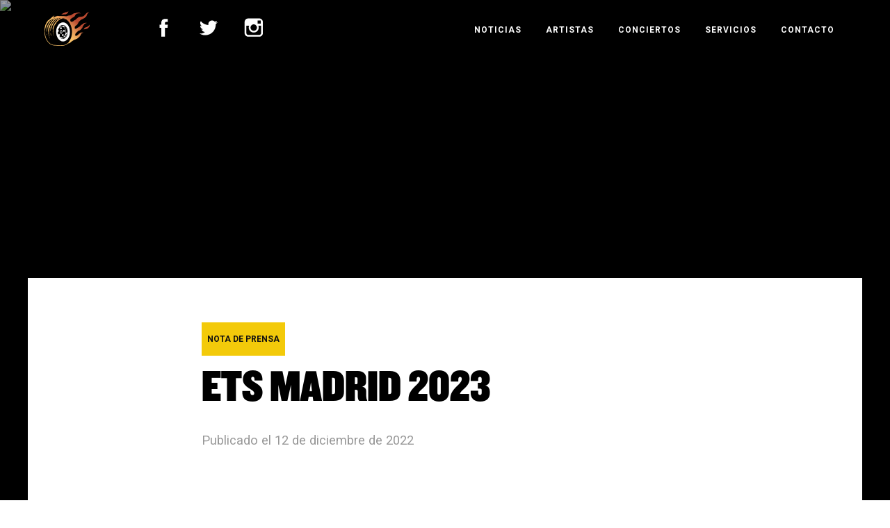

--- FILE ---
content_type: text/html; charset=UTF-8
request_url: https://elgarajeproducciones.com/events/ets-madrid-2023/
body_size: 5104
content:
<!DOCTYPE html>
<html xmlns:fb="http://ogp.me/ns/fb#">
<head>
  <link rel="icon" href="https://elgarajeproducciones.com/wp-content/themes/egproducciones/favicon.ico" type="image/x-icon">
  <meta http-equiv="Content-Type" content="text/html; charset=UTF-8"/>
  <title>EL GARAJE PRODUCCIONES: Management · Booking · Producción  &raquo; ETS MADRID 2023</title>
  <link href="https://elgarajeproducciones.com/wp-content/themes/egproducciones/style.css" rel="stylesheet" type="text/css" media="screen" />
  <link rel="alternate" type="application/rss+xml" title="EL GARAJE PRODUCCIONES RSS Feed" href="https://elgarajeproducciones.com/feed/" />
  <link rel="alternate" type="application/rss+xml" title="RSS 2.0" href="https://elgarajeproducciones.com/feed/" />
  <link rel="alternate" type="text/xml" title="RSS .92" href="https://elgarajeproducciones.com/feed/rss/" />
  <link rel="alternate" type="application/atom+xml" title="Atom 1.0" href="https://elgarajeproducciones.com/feed/atom/" />
  <link rel="pingback" href="https://elgarajeproducciones.com/xmlrpc.php" />         
  <!-- responsive -->
  <meta name="viewport" content="width=device-width,initial-scale=1.0">         
  <!-- mascosuitas -->
        	<link rel='archives' title='enero 2026' href='https://elgarajeproducciones.com/2026/01/' />
	<link rel='archives' title='diciembre 2025' href='https://elgarajeproducciones.com/2025/12/' />
	<link rel='archives' title='septiembre 2025' href='https://elgarajeproducciones.com/2025/09/' />
	<link rel='archives' title='julio 2025' href='https://elgarajeproducciones.com/2025/07/' />
	<link rel='archives' title='abril 2025' href='https://elgarajeproducciones.com/2025/04/' />
	<link rel='archives' title='marzo 2025' href='https://elgarajeproducciones.com/2025/03/' />
	<link rel='archives' title='febrero 2025' href='https://elgarajeproducciones.com/2025/02/' />
	<link rel='archives' title='enero 2025' href='https://elgarajeproducciones.com/2025/01/' />
	<link rel='archives' title='diciembre 2024' href='https://elgarajeproducciones.com/2024/12/' />
	<link rel='archives' title='noviembre 2024' href='https://elgarajeproducciones.com/2024/11/' />
	<link rel='archives' title='septiembre 2024' href='https://elgarajeproducciones.com/2024/09/' />
	<link rel='archives' title='agosto 2024' href='https://elgarajeproducciones.com/2024/08/' />
	<link rel='archives' title='abril 2024' href='https://elgarajeproducciones.com/2024/04/' />
	<link rel='archives' title='marzo 2024' href='https://elgarajeproducciones.com/2024/03/' />
	<link rel='archives' title='febrero 2024' href='https://elgarajeproducciones.com/2024/02/' />
	<link rel='archives' title='enero 2024' href='https://elgarajeproducciones.com/2024/01/' />
	<link rel='archives' title='diciembre 2023' href='https://elgarajeproducciones.com/2023/12/' />
	<link rel='archives' title='noviembre 2023' href='https://elgarajeproducciones.com/2023/11/' />
	<link rel='archives' title='octubre 2023' href='https://elgarajeproducciones.com/2023/10/' />
	<link rel='archives' title='septiembre 2023' href='https://elgarajeproducciones.com/2023/09/' />
	<link rel='archives' title='agosto 2023' href='https://elgarajeproducciones.com/2023/08/' />
	<link rel='archives' title='junio 2023' href='https://elgarajeproducciones.com/2023/06/' />
	<link rel='archives' title='marzo 2023' href='https://elgarajeproducciones.com/2023/03/' />
	<link rel='archives' title='febrero 2023' href='https://elgarajeproducciones.com/2023/02/' />
	<link rel='archives' title='enero 2023' href='https://elgarajeproducciones.com/2023/01/' />
	<link rel='archives' title='diciembre 2022' href='https://elgarajeproducciones.com/2022/12/' />
	<link rel='archives' title='noviembre 2022' href='https://elgarajeproducciones.com/2022/11/' />
	<link rel='archives' title='octubre 2022' href='https://elgarajeproducciones.com/2022/10/' />
	<link rel='archives' title='junio 2022' href='https://elgarajeproducciones.com/2022/06/' />
	<link rel='archives' title='abril 2022' href='https://elgarajeproducciones.com/2022/04/' />
	<link rel='archives' title='marzo 2022' href='https://elgarajeproducciones.com/2022/03/' />
	<link rel='archives' title='febrero 2022' href='https://elgarajeproducciones.com/2022/02/' />
	<link rel='archives' title='enero 2022' href='https://elgarajeproducciones.com/2022/01/' />
	<link rel='archives' title='diciembre 2021' href='https://elgarajeproducciones.com/2021/12/' />
	<link rel='archives' title='noviembre 2021' href='https://elgarajeproducciones.com/2021/11/' />
	<link rel='archives' title='octubre 2021' href='https://elgarajeproducciones.com/2021/10/' />
	<link rel='archives' title='julio 2021' href='https://elgarajeproducciones.com/2021/07/' />
	<link rel='archives' title='junio 2021' href='https://elgarajeproducciones.com/2021/06/' />
	<link rel='archives' title='mayo 2021' href='https://elgarajeproducciones.com/2021/05/' />
	<link rel='archives' title='abril 2021' href='https://elgarajeproducciones.com/2021/04/' />
	<link rel='archives' title='marzo 2021' href='https://elgarajeproducciones.com/2021/03/' />
	<link rel='archives' title='enero 2021' href='https://elgarajeproducciones.com/2021/01/' />
	<link rel='archives' title='diciembre 2020' href='https://elgarajeproducciones.com/2020/12/' />
	<link rel='archives' title='noviembre 2020' href='https://elgarajeproducciones.com/2020/11/' />
	<link rel='archives' title='septiembre 2020' href='https://elgarajeproducciones.com/2020/09/' />
	<link rel='archives' title='julio 2020' href='https://elgarajeproducciones.com/2020/07/' />
	<link rel='archives' title='abril 2020' href='https://elgarajeproducciones.com/2020/04/' />
	<link rel='archives' title='marzo 2020' href='https://elgarajeproducciones.com/2020/03/' />
	<link rel='archives' title='febrero 2020' href='https://elgarajeproducciones.com/2020/02/' />
	<link rel='archives' title='enero 2020' href='https://elgarajeproducciones.com/2020/01/' />
	<link rel='archives' title='diciembre 2019' href='https://elgarajeproducciones.com/2019/12/' />
	<link rel='archives' title='noviembre 2019' href='https://elgarajeproducciones.com/2019/11/' />
	<link rel='archives' title='octubre 2019' href='https://elgarajeproducciones.com/2019/10/' />
	<link rel='archives' title='septiembre 2019' href='https://elgarajeproducciones.com/2019/09/' />
	<link rel='archives' title='agosto 2019' href='https://elgarajeproducciones.com/2019/08/' />
	<link rel='archives' title='julio 2019' href='https://elgarajeproducciones.com/2019/07/' />
	<link rel='archives' title='junio 2019' href='https://elgarajeproducciones.com/2019/06/' />
	<link rel='archives' title='mayo 2019' href='https://elgarajeproducciones.com/2019/05/' />
	<link rel='archives' title='abril 2019' href='https://elgarajeproducciones.com/2019/04/' />
	<link rel='archives' title='marzo 2019' href='https://elgarajeproducciones.com/2019/03/' />
	<link rel='archives' title='febrero 2019' href='https://elgarajeproducciones.com/2019/02/' />
	<link rel='archives' title='enero 2019' href='https://elgarajeproducciones.com/2019/01/' />
	<link rel='archives' title='diciembre 2018' href='https://elgarajeproducciones.com/2018/12/' />
	<link rel='archives' title='noviembre 2018' href='https://elgarajeproducciones.com/2018/11/' />
	<link rel='archives' title='octubre 2018' href='https://elgarajeproducciones.com/2018/10/' />
	<link rel='archives' title='septiembre 2018' href='https://elgarajeproducciones.com/2018/09/' />
	<link rel='archives' title='agosto 2018' href='https://elgarajeproducciones.com/2018/08/' />
	<link rel='archives' title='julio 2018' href='https://elgarajeproducciones.com/2018/07/' />
	<link rel='archives' title='junio 2018' href='https://elgarajeproducciones.com/2018/06/' />
	<link rel='archives' title='mayo 2018' href='https://elgarajeproducciones.com/2018/05/' />
	<link rel='archives' title='abril 2018' href='https://elgarajeproducciones.com/2018/04/' />
	<link rel='archives' title='marzo 2018' href='https://elgarajeproducciones.com/2018/03/' />
	<link rel='archives' title='febrero 2018' href='https://elgarajeproducciones.com/2018/02/' />
	<link rel='archives' title='enero 2018' href='https://elgarajeproducciones.com/2018/01/' />
	<link rel='archives' title='diciembre 2017' href='https://elgarajeproducciones.com/2017/12/' />
    <meta name='robots' content='max-image-preview:large' />
<link rel='dns-prefetch' href='//s.w.org' />
		<script type="text/javascript">
			window._wpemojiSettings = {"baseUrl":"https:\/\/s.w.org\/images\/core\/emoji\/13.1.0\/72x72\/","ext":".png","svgUrl":"https:\/\/s.w.org\/images\/core\/emoji\/13.1.0\/svg\/","svgExt":".svg","source":{"concatemoji":"https:\/\/elgarajeproducciones.com\/wp-includes\/js\/wp-emoji-release.min.js?ver=5.8.12"}};
			!function(e,a,t){var n,r,o,i=a.createElement("canvas"),p=i.getContext&&i.getContext("2d");function s(e,t){var a=String.fromCharCode;p.clearRect(0,0,i.width,i.height),p.fillText(a.apply(this,e),0,0);e=i.toDataURL();return p.clearRect(0,0,i.width,i.height),p.fillText(a.apply(this,t),0,0),e===i.toDataURL()}function c(e){var t=a.createElement("script");t.src=e,t.defer=t.type="text/javascript",a.getElementsByTagName("head")[0].appendChild(t)}for(o=Array("flag","emoji"),t.supports={everything:!0,everythingExceptFlag:!0},r=0;r<o.length;r++)t.supports[o[r]]=function(e){if(!p||!p.fillText)return!1;switch(p.textBaseline="top",p.font="600 32px Arial",e){case"flag":return s([127987,65039,8205,9895,65039],[127987,65039,8203,9895,65039])?!1:!s([55356,56826,55356,56819],[55356,56826,8203,55356,56819])&&!s([55356,57332,56128,56423,56128,56418,56128,56421,56128,56430,56128,56423,56128,56447],[55356,57332,8203,56128,56423,8203,56128,56418,8203,56128,56421,8203,56128,56430,8203,56128,56423,8203,56128,56447]);case"emoji":return!s([10084,65039,8205,55357,56613],[10084,65039,8203,55357,56613])}return!1}(o[r]),t.supports.everything=t.supports.everything&&t.supports[o[r]],"flag"!==o[r]&&(t.supports.everythingExceptFlag=t.supports.everythingExceptFlag&&t.supports[o[r]]);t.supports.everythingExceptFlag=t.supports.everythingExceptFlag&&!t.supports.flag,t.DOMReady=!1,t.readyCallback=function(){t.DOMReady=!0},t.supports.everything||(n=function(){t.readyCallback()},a.addEventListener?(a.addEventListener("DOMContentLoaded",n,!1),e.addEventListener("load",n,!1)):(e.attachEvent("onload",n),a.attachEvent("onreadystatechange",function(){"complete"===a.readyState&&t.readyCallback()})),(n=t.source||{}).concatemoji?c(n.concatemoji):n.wpemoji&&n.twemoji&&(c(n.twemoji),c(n.wpemoji)))}(window,document,window._wpemojiSettings);
		</script>
		<style type="text/css">
img.wp-smiley,
img.emoji {
	display: inline !important;
	border: none !important;
	box-shadow: none !important;
	height: 1em !important;
	width: 1em !important;
	margin: 0 .07em !important;
	vertical-align: -0.1em !important;
	background: none !important;
	padding: 0 !important;
}
</style>
	<link rel='stylesheet' id='wp-block-library-css'  href='https://elgarajeproducciones.com/wp-includes/css/dist/block-library/style.min.css?ver=5.8.12' type='text/css' media='all' />
<link rel="https://api.w.org/" href="https://elgarajeproducciones.com/wp-json/" /><link rel="EditURI" type="application/rsd+xml" title="RSD" href="https://elgarajeproducciones.com/xmlrpc.php?rsd" />
<link rel="wlwmanifest" type="application/wlwmanifest+xml" href="https://elgarajeproducciones.com/wp-includes/wlwmanifest.xml" /> 
<meta name="generator" content="WordPress 5.8.12" />
<link rel="canonical" href="https://elgarajeproducciones.com/events/ets-madrid-2023/" />
<link rel='shortlink' href='https://elgarajeproducciones.com/?p=3193' />
<link rel="alternate" type="application/json+oembed" href="https://elgarajeproducciones.com/wp-json/oembed/1.0/embed?url=https%3A%2F%2Felgarajeproducciones.com%2Fevents%2Fets-madrid-2023%2F" />
<link rel="alternate" type="text/xml+oembed" href="https://elgarajeproducciones.com/wp-json/oembed/1.0/embed?url=https%3A%2F%2Felgarajeproducciones.com%2Fevents%2Fets-madrid-2023%2F&#038;format=xml" />
<style type="text/css">.recentcomments a{display:inline !important;padding:0 !important;margin:0 !important;}</style><link rel="icon" href="https://elgarajeproducciones.com/wp-content/uploads/2025/02/cropped-rueda-1-32x32.png" sizes="32x32" />
<link rel="icon" href="https://elgarajeproducciones.com/wp-content/uploads/2025/02/cropped-rueda-1-192x192.png" sizes="192x192" />
<link rel="apple-touch-icon" href="https://elgarajeproducciones.com/wp-content/uploads/2025/02/cropped-rueda-1-180x180.png" />
<meta name="msapplication-TileImage" content="https://elgarajeproducciones.com/wp-content/uploads/2025/02/cropped-rueda-1-270x270.png" />
                        
  <link href="https://fonts.googleapis.com/css?family=Lato" rel="stylesheet"><!-- Global site tag (gtag.js) - Google Analytics -->
<script async src="https://www.googletagmanager.com/gtag/js?id=UA-113241900-1"></script>
<script>
  window.dataLayer = window.dataLayer || [];
  function gtag(){dataLayer.push(arguments);}
  gtag('js', new Date());

  gtag('config', 'UA-113241900-1');
</script>
</head>
<body> 
<header class="header">
  <section class="header__section header__section--logo">
    <a href="https://elgarajeproducciones.com" class="header__link-logo">
      EGP
    </a>
  </section>
  <section class="header__section rrss-nav">
          <ul class="footer__rrss">
        <li>
          <a href="https://www.facebook.com/elgarajeproducciones/" target="_blank" class="footer__rrss-link">
            <p class="footer__rrss-fb"></p>
            <p class="footer__rrss-title">
              Facebook
              <span>+15.000 fans</span>
            </p> 
          </a>
        </li>
        <li>
          <a href="https://twitter.com/elgarajeprod?lang=es" target="_blank" class="footer__rrss-link">
            <p class="footer__rrss-twitter"></p>
            <p class="footer__rrss-title">
              Twitter
              <span>+7.000 seguidores</span>
            </p> 
          </a>
        </li>
        <li>
          <a href="https://www.instagram.com/elgarajeproducciones/" class="footer__rrss-link">
            <p class="footer__rrss-instagram"></p>
            <p class="footer__rrss-title">
              Instagram
              <span>+14.000 seguidores</span>
            </p> 
          </a>
        </li>
      </ul>  </section>
  <section class="header__section header__section--nav">
      <a href="#" onclick="$('.nav-oculto').toggleClass('nav-oculto-active');$('.btn-mobile').toggleClass('btn-mobile-active');" class="btn-mobile header__menu-mobile-link">
        <svg class="icon icon--nav" enable-background="new 0 0 24 24" id="Layer_1" version="1.0" viewBox="0 0 24 24" xml:space="preserve" xmlns="http://www.w3.org/2000/svg" xmlns:xlink="http://www.w3.org/1999/xlink"><circle cx="12" cy="12" r="2"/><circle cx="12" cy="5" r="2"/><circle cx="12" cy="19" r="2"/></svg>      </a>
    <ul class="header__list">
      <li class="page_item page-item-3942"><a href="https://elgarajeproducciones.com/alquiler-furgonetas/">Alquiler Furgonetas</a></li>
<li class="page_item page-item-1045"><a href="https://elgarajeproducciones.com/notas-de-prensa/">Noticias</a></li>
<li class="page_item page-item-9 page_item_has_children"><a href="https://elgarajeproducciones.com/artistas/">Artistas</a>
<ul class='children'>
	<li class="page_item page-item-11"><a href="https://elgarajeproducciones.com/artistas/desakato/">Desakato</a></li>
	<li class="page_item page-item-2820"><a href="https://elgarajeproducciones.com/artistas/los-de-marras/">Los de Marras</a></li>
	<li class="page_item page-item-1728"><a href="https://elgarajeproducciones.com/artistas/kaos-urbano/">Kaos Urbano</a></li>
	<li class="page_item page-item-3310"><a href="https://elgarajeproducciones.com/artistas/hamlet/">Hamlet</a></li>
	<li class="page_item page-item-51"><a href="https://elgarajeproducciones.com/artistas/dakidarria/">Dakidarría</a></li>
	<li class="page_item page-item-49"><a href="https://elgarajeproducciones.com/artistas/mala-reputacion/">Mala Reputación</a></li>
	<li class="page_item page-item-4571"><a href="https://elgarajeproducciones.com/artistas/poncho-k/">PONCHO K</a></li>
	<li class="page_item page-item-60"><a href="https://elgarajeproducciones.com/artistas/no-konforme/">No Konforme</a></li>
	<li class="page_item page-item-3873"><a href="https://elgarajeproducciones.com/artistas/pablo-senator/">PABLO SENATOR</a></li>
	<li class="page_item page-item-3625"><a href="https://elgarajeproducciones.com/artistas/me-fritos-and-the-gimme-cheetos/">Me Fritos And The Gimme Cheetos</a></li>
	<li class="page_item page-item-4151"><a href="https://elgarajeproducciones.com/artistas/onza/">ONZA</a></li>
	<li class="page_item page-item-58"><a href="https://elgarajeproducciones.com/artistas/silenciados/">Silenciados</a></li>
	<li class="page_item page-item-3749"><a href="https://elgarajeproducciones.com/artistas/pubic-enemy/">Pubic Enemy</a></li>
	<li class="page_item page-item-2845"><a href="https://elgarajeproducciones.com/artistas/entretiempo/">Entretiempo</a></li>
</ul>
</li>
<li class="page_item page-item-65"><a href="https://elgarajeproducciones.com/conciertos/">Conciertos</a></li>
<li class="page_item page-item-2251"><a href="https://elgarajeproducciones.com/producciones-madrid/">Producciones</a></li>
<li class="page_item page-item-40"><a href="https://elgarajeproducciones.com/servicios/">Servicios</a></li>
<li class="page_item page-item-43"><a href="https://elgarajeproducciones.com/contacto/">Contacto</a></li>
 
    </ul>
  </section>
</header>
<div class="header-mobile nav-oculto">
    <a href="#" onclick="$('.nav-oculto').toggleClass('nav-oculto-active');$('.btn-mobile').toggleClass('btn-mobile-active');" class="btn-mobile-close header__menu-mobile-link mobile-menu__close">
        <svg class="icon icon--close" viewBox="0 0 100 100" xml:space="preserve" xmlns="http://www.w3.org/2000/svg" xmlns:xlink="http://www.w3.org/1999/xlink">
  <polygon fill="#fff" points="77.6,21.1 49.6,49.2 21.5,21.1 19.6,23 47.6,51.1 19.6,79.2 21.5,81.1 49.6,53 77.6,81.1 79.6,79.2   51.5,51.1 79.6,23 "/>
</svg>    </a>
    <ul class="header-mobile__list">
      <li class="page_item page-item-3942"><a href="https://elgarajeproducciones.com/alquiler-furgonetas/">Alquiler Furgonetas</a></li>
<li class="page_item page-item-1045"><a href="https://elgarajeproducciones.com/notas-de-prensa/">Noticias</a></li>
<li class="page_item page-item-9 page_item_has_children"><a href="https://elgarajeproducciones.com/artistas/">Artistas</a>
<ul class='children'>
	<li class="page_item page-item-11"><a href="https://elgarajeproducciones.com/artistas/desakato/">Desakato</a></li>
	<li class="page_item page-item-2820"><a href="https://elgarajeproducciones.com/artistas/los-de-marras/">Los de Marras</a></li>
	<li class="page_item page-item-1728"><a href="https://elgarajeproducciones.com/artistas/kaos-urbano/">Kaos Urbano</a></li>
	<li class="page_item page-item-3310"><a href="https://elgarajeproducciones.com/artistas/hamlet/">Hamlet</a></li>
	<li class="page_item page-item-51"><a href="https://elgarajeproducciones.com/artistas/dakidarria/">Dakidarría</a></li>
	<li class="page_item page-item-49"><a href="https://elgarajeproducciones.com/artistas/mala-reputacion/">Mala Reputación</a></li>
	<li class="page_item page-item-4571"><a href="https://elgarajeproducciones.com/artistas/poncho-k/">PONCHO K</a></li>
	<li class="page_item page-item-60"><a href="https://elgarajeproducciones.com/artistas/no-konforme/">No Konforme</a></li>
	<li class="page_item page-item-3873"><a href="https://elgarajeproducciones.com/artistas/pablo-senator/">PABLO SENATOR</a></li>
	<li class="page_item page-item-3625"><a href="https://elgarajeproducciones.com/artistas/me-fritos-and-the-gimme-cheetos/">Me Fritos And The Gimme Cheetos</a></li>
	<li class="page_item page-item-4151"><a href="https://elgarajeproducciones.com/artistas/onza/">ONZA</a></li>
	<li class="page_item page-item-58"><a href="https://elgarajeproducciones.com/artistas/silenciados/">Silenciados</a></li>
	<li class="page_item page-item-3749"><a href="https://elgarajeproducciones.com/artistas/pubic-enemy/">Pubic Enemy</a></li>
	<li class="page_item page-item-2845"><a href="https://elgarajeproducciones.com/artistas/entretiempo/">Entretiempo</a></li>
</ul>
</li>
<li class="page_item page-item-65"><a href="https://elgarajeproducciones.com/conciertos/">Conciertos</a></li>
<li class="page_item page-item-2251"><a href="https://elgarajeproducciones.com/producciones-madrid/">Producciones</a></li>
<li class="page_item page-item-40"><a href="https://elgarajeproducciones.com/servicios/">Servicios</a></li>
<li class="page_item page-item-43"><a href="https://elgarajeproducciones.com/contacto/">Contacto</a></li>
 
    </ul>
    <div class="header-mobile__rrss">
            <ul class="footer__rrss">
        <li>
          <a href="https://www.facebook.com/elgarajeproducciones/" target="_blank" class="footer__rrss-link">
            <p class="footer__rrss-fb"></p>
            <p class="footer__rrss-title">
              Facebook
              <span>+15.000 fans</span>
            </p> 
          </a>
        </li>
        <li>
          <a href="https://twitter.com/elgarajeprod?lang=es" target="_blank" class="footer__rrss-link">
            <p class="footer__rrss-twitter"></p>
            <p class="footer__rrss-title">
              Twitter
              <span>+7.000 seguidores</span>
            </p> 
          </a>
        </li>
        <li>
          <a href="https://www.instagram.com/elgarajeproducciones/" class="footer__rrss-link">
            <p class="footer__rrss-instagram"></p>
            <p class="footer__rrss-title">
              Instagram
              <span>+14.000 seguidores</span>
            </p> 
          </a>
        </li>
      </ul>    </div>
</div>

    <div class="single-hidden"><section class="section section--complete hero-page">
  <picture class="hero-page__thumb">
    <source media="(max-width: 768px)" srcset="">
    <source media="(max-width: 1024px)" srcset="">
    <img data-object-fit="cover" class="picture__img" alt="text" src=""/>
  </picture>
  <div class="hero-page__wrapper">
    <h1 class="hero-page__title">
      ETS MADRID 2023    </h1>
    <p class="hero-page__description">
          </div>
    </p>
  </div>
</section></div><article class="page single-post">    <section class="single-post__wrapper">            <div class="single-post__content">        <div class="single-post__nota">nota de prensa</div>        <h1 class="single-post__title">ETS MADRID 2023</h1>        <div class="single-post__date">Publicado el 12 de diciembre de 2022</div>              </div>      <!-- main -->          </section>      <aside class="related-post">        <div class="related-post__wrapper">      <h3 class="related-post__supertitle">        Últimas noticias publicadas      </h3>      <ul class="related-post__ul">                      <li>          <a href="https://elgarajeproducciones.com/una-vida-marcados-documental-conmemorando-el-30-aniversario-de-kaos-urbano/" class="related-post__link">            <p class="related-post__date">              Publicado el 7 de enero de 2026            </p>            <p class="related-post__title">              «UNA VIDA MARCADOS» DOCUMENTAL CONMEMORANDO EL 30 ANIVERSARIO DE KAOS URBANO            </p>          </a>        </li>                      <li>          <a href="https://elgarajeproducciones.com/no-konforme-publican-rayo-ke-no-cesasu-quinto-disco/" class="related-post__link">            <p class="related-post__date">              Publicado el 13 de diciembre de 2025            </p>            <p class="related-post__title">              NO KONFORME PUBLICAN «RAYO KE NO CESA» SU QUINTO DISCO            </p>          </a>        </li>                      <li>          <a href="https://elgarajeproducciones.com/poncho-k-se-une-a-nuestra-agencia/" class="related-post__link">            <p class="related-post__date">              Publicado el 9 de septiembre de 2025            </p>            <p class="related-post__title">              «PONCHO K» SE UNE A NUESTRA AGENCIA            </p>          </a>        </li>                      <li>          <a href="https://elgarajeproducciones.com/fiesta-xx-aniversario-el-garaje-producciones/" class="related-post__link">            <p class="related-post__date">              Publicado el 31 de julio de 2025            </p>            <p class="related-post__title">              Fiesta XX Aniversario El Garaje Producciones            </p>          </a>        </li>                      <li>          <a href="https://elgarajeproducciones.com/hamlet-anuncian-20-nuevas-fechas-para-su-inmortal-tour-2025-2026/" class="related-post__link">            <p class="related-post__date">              Publicado el 24 de julio de 2025            </p>            <p class="related-post__title">              HAMLET anuncian 20 nuevas fechas para su Inmortal Tour 2025-2026            </p>          </a>        </li>            </ul>      </div>    </aside>  </article>  <footer class="footer">
  <div class="footer__wrapper">
    <section class="footer__section">
      <h5 class="footer__title">
        Nuestras redes
      </h5>
            <ul class="footer__rrss">
        <li>
          <a href="https://www.facebook.com/elgarajeproducciones/" target="_blank" class="footer__rrss-link">
            <p class="footer__rrss-fb"></p>
            <p class="footer__rrss-title">
              Facebook
              <span>+15.000 fans</span>
            </p> 
          </a>
        </li>
        <li>
          <a href="https://twitter.com/elgarajeprod?lang=es" target="_blank" class="footer__rrss-link">
            <p class="footer__rrss-twitter"></p>
            <p class="footer__rrss-title">
              Twitter
              <span>+7.000 seguidores</span>
            </p> 
          </a>
        </li>
        <li>
          <a href="https://www.instagram.com/elgarajeproducciones/" class="footer__rrss-link">
            <p class="footer__rrss-instagram"></p>
            <p class="footer__rrss-title">
              Instagram
              <span>+14.000 seguidores</span>
            </p> 
          </a>
        </li>
      </ul>    </section>
    <section class="footer__section">
      <h5 class="footer__title">
        Colaboradores
      </h5>
      <a href="http://ovniestudio.com/" target="_blank" class="footer__link-colaborador footer__link-colaborador--01">
        OVNI
      </a>
      <a href="https://www.enterticket.es/" target="_blank" class="footer__link-colaborador footer__link-colaborador--02">
        ENTERTICKET
      </a>
	<a href=" https://lacasafuria.com/furia-crew/" target="_blank" class="footer__link-colaborador footer__link-colaborador--03">
        FURIA
      </a>
    </section>
  </div>
  <div class="footer__credits">
    El Garaje Producciones © 2005 - 2025
  </div>
</footer><!-- webfonts -->
<link href="https://fonts.googleapis.com/css?family=Archivo+Black|Roboto:400,500,700" rel="stylesheet">
<link href="https://fonts.googleapis.com/css?family=Heebo:900" rel="stylesheet">
<!-- js -->
<script type="text/javascript" src="https://elgarajeproducciones.com/wp-content/themes/egproducciones/assets/js/jquery-3.2.1.min.js"></script>
<!-- hidden bar wordpress -->
<style>
  html {margin-top: 0 !important;}
</style>

</body>
</html>

<!--
Performance optimized by W3 Total Cache. Learn more: https://www.boldgrid.com/w3-total-cache/


Served from: elgarajeproducciones.com @ 2026-02-03 02:03:42 by W3 Total Cache
-->

--- FILE ---
content_type: text/css
request_url: https://elgarajeproducciones.com/wp-content/themes/egproducciones/assets/scss/skin.css
body_size: 6592
content:
html, body, div, span, applet, object, iframe, h1, h2, h3, h4, h5, h6, p, blockquote, pre, a, abbr, acronym, address, big, cite, code, del, dfn, em, img, ins, kbd, q, s, samp, small, strike, strong, sub, sup, tt, var, b, u, i, center, dl, dt, dd, ol, ul, li, fieldset, form, label, legend, table, caption, tbody, tfoot, thead, tr, th, td, article, aside, canvas, details, embed, figure, figcaption, footer, header, hgroup, menu, nav, output, ruby, section, summary, time, mark, audio, video {
  margin: 0;
  padding: 0;
  border: 0;
  font-size: 100%;
  font: inherit;
  vertical-align: baseline; }

article, aside, details, figcaption, figure, footer, header, hgroup, menu, nav, section {
  display: block; }

body {
  line-height: 1; }

ol, ul {
  list-style: none;
  list-style-type: none; }

blockquote, q {
  quotes: none; }

blockquote:before, blockquote:after {
  content: '';
  content: none; }

q:before, q:after {
  content: '';
  content: none; }

table {
  border-collapse: collapse;
  border-spacing: 0; }

*:focus {
  outline: 0px; }

select {
  -webkit-appearance: none; }

input,
label,
select,
button,
textarea {
  margin: 0;
  border: 0;
  padding: 0;
  display: inline-block;
  vertical-align: middle;
  white-space: normal;
  background: none;
  line-height: 1;
  /* Browsers have different default form fonts */
  font-size: 13px;
  font-family: Arial; }

/* Remove the stupid outer glow in Webkit */
input:focus {
  outline: 0; }

/* Box Sizing Reset
-----------------------------------------------*/
/* All of our custom controls should be what we expect them to be */
input,
textarea {
  -webkit-box-sizing: content-box;
  -moz-box-sizing: content-box;
  box-sizing: content-box; }

/* These elements are usually rendered a certain way by the browser */
button,
input[type=reset],
input[type=button],
input[type=submit],
input[type=checkbox],
input[type=radio],
select {
  -webkit-box-sizing: border-box;
  -moz-box-sizing: border-box;
  box-sizing: border-box; }

/* Text Inputs
-----------------------------------------------*/
/* Button Controls
-----------------------------------------------*/
input[type=checkbox],
input[type=radio] {
  width: 13px;
  height: 13px; }

/* File Uploads
-----------------------------------------------*/
/* Search Input
-----------------------------------------------*/
/* Make webkit render the search input like a normal text field */
input[type=search] {
  -webkit-appearance: textfield;
  -webkit-box-sizing: content-box; }

/* Turn off the recent search for webkit. It adds about 15px padding on the left */
::-webkit-search-decoration {
  display: none; }

/* Buttons
-----------------------------------------------*/
button,
input[type="reset"],
input[type="button"],
input[type="submit"] {
  /* Fix IE7 display bug */
  overflow: visible;
  width: auto; }

/* IE8 and FF freak out if this rule is within another selector */
::-webkit-file-upload-button {
  padding: 0;
  border: 0;
  background: none; }

/* Textarea
-----------------------------------------------*/
textarea {
  /* Move the label to the top */
  vertical-align: top;
  /* Turn off scroll bars in IE unless needed */
  overflow: auto; }

/* Selects
-----------------------------------------------*/
select[multiple] {
  /* Move the label to the top */
  vertical-align: top; }

/* avoid iPad/iPhone buttons style */
input[type="submit"],
button {
  -webkit-appearance: none;
  -webkit-border-radius: 0; }

.roboto-regular, .numbers__description,
.roboto-medium,
.roboto-bold,
.header__list li a {
  font-family: "Roboto", sans-serif; }

.roboto-regular, .numbers__description {
  font-weight: 400; }

.roboto-medium {
  font-weight: 500; }

.roboto-bold, .header__list li a {
  font-weight: 700; }

*,
*::before,
*::after {
  box-sizing: border-box; }

html {
  overflow-x: hidden; }

html.no-scroll,
html.no-scroll body {
  overflow: hidden !important; }

html.no-scroll {
  overflow-y: scroll !important; }

body {
  background-color: #fff;
  font-family: 'Lato';
  font-weight: 400;
  min-height: 100%;
  overflow-y: auto;
  -webkit-font-smoothing: antialiased; }

strong {
  font-weight: 400; }

a {
  color: inherit; }

::-moz-selection,
::selection {
  background: #f3ca0a;
  color: #fff; }

input[placeholder],
::-moz-placeholder,
input:-moz-placeholder {
  text-overflow: ellipsis; }

.flash, .icon-scroll,
.icon-scroll:before, .header, .artist-page__main,
.artist-page__subtitle,
.artist-page__resume {
  animation: flash ease 1.4s both;
  -webkit-animation: flash ease 1.4s both;
  -moz-animation: flash ease 1.4s both;
  -o-animation: flash ease 1.4s both; }

@-moz-keyframes flash {
  0% {
    opacity: 0; }
  40% {
    opacity: 0; }
  100% {
    opacity: 1; } }
@-webkit-keyframes flash {
  0% {
    opacity: 0; }
  40% {
    opacity: 0; }
  100% {
    opacity: 1; } }
@keyframes flash {
  0% {
    opacity: 0; }
  40% {
    opacity: 0; }
  100% {
    opacity: 1; } }
.flash_title {
  animation: flash_ti 1.5s both;
  -webkit-animation: flash_ti 1.5s both;
  -moz-animation: flash_ti 1.5s both;
  -o-animation: flash_ti 1.5s both; }

@keyframes flash_ti {
  0% {
    opacity: 0;
    transform: translateX(-100px);
    line-height: 0; }
  10% {
    opacity: 0.25; }
  50% {
    color: #fff;
    opacity: 0.5;
    transform: translateX(420px); }
  60% {
    opacity: 0.5;
    transform: translateX(-420px); }
  70% {
    opacity: 0.75;
    transform: translateX(620px); }
  80% {
    opacity: 0.75;
    transform: translateX(-420px); }
  90% {
    line-height: 0;
    opacity: 0.75;
    transform: translateX(420px); }
  100% {
    opacity: 1;
    transform: skew(0);
    line-height: 3.75rem;
    transform: translateX(0); } }
.flash_shadow {
  animation: f-shadow 2s ease both;
  -webkit-animation: f-shadow 2s ease both;
  -moz-animation: f-shadow 2s ease both;
  -o-animation: f-shadow 2s ease both; }

@keyframes f-shadow {
  0% {
    width: 0;
    background: rgba(255, 255, 255, 0.9); }
  25% {
    width: 25%;
    left: 25%;
    background: rgba(0, 0, 0, 0.2); }
  50% {
    width: 80%;
    right: 20%;
    background: rgba(0, 0, 0, 0.5); }
  75% {
    left: 0;
    width: 100%;
    background: rgba(0, 0, 255, 0.2); }
  100% {
    width: 20%;
    background: rgba(0, 0, 255, 0); } }
.flash_thumbnail, .artist-page__thumb {
  animation: f-thumbnail 1s ease-in both;
  -webkit-animation: f-thumbnail 1s ease-in both;
  -moz-animation: f-thumbnail 1s ease-in both;
  -o-animation: f-thumbnail 1s ease-in both; }

@keyframes f-thumbnail {
  0% {
    transform: translateX(-400px);
    width: 0;
    opacity: 0; }
  60% {
    width: 0;
    opacity: 0; }
  100% {
    transform: translateX(0);
    opacity: 1; } }
.flash_down, .welcome__title, .hero-page__title, .artist-page__title {
  animation: f-down 1s ease-in both;
  -webkit-animation: f-down 1s ease-in both;
  -moz-animation: f-down 1s ease-in both;
  -o-animation: f-down 1s ease-in both; }

@keyframes f-down {
  0% {
    transform: translateY(100px);
    opacity: 0; }
  70% {
    transform: translateY(100px);
    opacity: 0; }
  100% {
    transform: translateX(0);
    opacity: 1; } }
.flash_down_two, .welcome__description, .hero-page__description {
  animation: f-down-two 1.1s ease-in both;
  -webkit-animation: f-down-two 1.1s ease-in both;
  -moz-animation: f-down-two 1.1s ease-in both;
  -o-animation: f-down-two 1.1s ease-in both; }

@keyframes f-down-two {
  0% {
    transform: translateY(100px);
    opacity: 0; }
  80% {
    transform: translateY(100px);
    opacity: 0; }
  100% {
    transform: translateX(0);
    opacity: 1; } }
.icon-scroll,
.icon-scroll:before {
  position: absolute;
  left: 50%;
  bottom: 5%;
  z-index: 20; }

.icon-scroll {
  display: none;
  width: 30px;
  height: 50px;
  margin: 0 auto;
  margin-left: -20px;
  margin-top: -35px;
  box-shadow: inset 0 0 0 2px #fff;
  border-radius: 25px; }

.icon-scroll:before {
  content: '';
  width: 8px;
  height: 8px;
  background: #fff;
  margin-left: -4px;
  top: 4px;
  border-radius: 4px;
  animation-duration: 1.5s;
  animation-iteration-count: infinite;
  animation-name: scroll; }

@keyframes scroll {
  0% {
    opacity: 1; }
  100% {
    opacity: 0;
    transform: translateY(36px); } }
@media only screen and (min-width: 1024px) {
  .icon-scroll {
    display: block; } }
.rad_zero {
  -webkit-border-radius: 0;
  -moz-border-radius: 0;
  -ms-border-radius: 0;
  -o-border-radius: 0;
  border-radius: 0; }

.rad_small {
  -webkit-border-radius: 4px;
  -moz-border-radius: 4px;
  -ms-border-radius: 4px;
  -o-border-radius: 4px;
  border-radius: 4px; }

.rad_medium, .header-mobile__list li a, .artists__list li a {
  -webkit-border-radius: 64px;
  -moz-border-radius: 64px;
  -ms-border-radius: 64px;
  -o-border-radius: 64px;
  border-radius: 64px; }

.rad_circle {
  -webkit-border-radius: 100%;
  -moz-border-radius: 100%;
  -ms-border-radius: 100%;
  -o-border-radius: 100%;
  border-radius: 100%; }

@font-face {
  font-family: 'knockout';
  font-style: normal;
  src: url("../typography/knockout.ttf"); }
.roboto-regular, .numbers__description,
.roboto-medium,
.roboto-bold,
.header__list li a {
  font-family: "Roboto", sans-serif; }

.roboto-regular, .numbers__description {
  font-weight: 400; }

.roboto-medium {
  font-weight: 500; }

.roboto-bold, .header__list li a {
  font-weight: 700; }

.title-basic {
  color: #111;
  font-family: "Archivo Black", sans-serif;
  font-size: 1rem;
  padding-bottom: 48px;
  text-align: center;
  text-transform: uppercase; }

@media only screen and (min-width: 1024px) {
  .title-basic {
    padding-bottom: 84px; } }
.hero {
  align-items: center;
  display: flex;
  flex-flow: column wrap;
  height: 50vh;
  position: relative; }

.hero__thumb {
  position: absolute;
  top: 0;
  left: 0;
  height: 100%;
  width: 100%;
  overflow: hidden;
  z-index: 5; }
  .hero__thumb img {
    width: 100%;
    height: auto; }

.hero__content {
  flex: 0 1 50%;
  text-align: center;
  padding: 4rem 0;
  z-index: 10; }

.hero__title {
  color: #fff;
  padding-bottom: 1rem;
  font-size: 3rem;
  font-family: "Heebo", sans-serif; }

.hero__description {
  opacity: 0.8;
  color: #fff;
  font-size: 1rem; }

.module-artits-complete, .module-artists__thumb {
  height: 100%;
  left: 0;
  position: absolute;
  bottom: 0;
  width: 100%; }

.module-artists {
  align-items: stretch;
  display: flex;
  flex-flow: column nowrap; }

.module-artists__section {
  flex: 0 1 100%; }

.module-artists__article {
  background: black;
  height: 350px;
  position: relative; }
  .module-artists__article:hover img {
    opacity: 1; }

.module-artists__article--min {
  flex: 0 1 50%; }

.module-artists__content {
  bottom: 0;
  position: absolute;
  padding: 2rem;
  width: 100%;
  z-index: 15; }

.module-artists__title,
.module-artists__description {
  position: relative;
  z-index: 15; }

.module-artists__title {
  color: #fff;
  font-family: "Heebo", sans-serif;
  font-size: 2rem;
  padding-bottom: 0.5rem; }

.module-artists__description {
  font-size: 1rem;
  color: #fff;
  opacity: 0.8; }

.module-artists__thumb {
  overflow: hidden;
  z-index: 5; }
  .module-artists__thumb img {
    opacity: .7;
    height: inherit;
    object-fit: cover;
    width: 100%; }
  .module-artists__thumb:after {
    background: linear-gradient(360deg, rgba(0, 0, 0, 0.8), rgba(0, 0, 0, 0));
    content: '';
    display: block;
    height: 100%;
    left: 0;
    position: absolute;
    top: 0;
    width: 100%;
    z-index: 10; }
  .module-artists__thumb:hover .module-artists__thumb:after {
    background: #f3ca0a; }

.module-artists__link {
  display: block;
  text-indent: -999999px;
  height: 100%;
  position: absolute;
  top: 0;
  left: 0;
  width: 100%;
  z-index: 20; }
  .module-artists__link:hover {
    cursor: pointer; }

.artists__more {
  text-align: center;
  padding-top: 4rem; }

.artists__more-link {
  background: #f3ca0a;
  color: #fff;
  display: inline-block;
  font-family: "Heebo", sans-serif;
  font-size: 0.85rem;
  letter-spacing: 1px;
  padding: 1.25rem 3rem;
  text-transform: uppercase;
  text-decoration: none; }
  .artists__more-link:hover {
    background: #111; }

@media only screen and (min-width: 1024px) {
  .module-artists__section-min {
    display: flex;
    flex-flow: row wrap; } }
@media only screen and (min-width: 1024px) {
  .module-artists {
    flex-flow: row nowrap; }

  .module-artists__article--big {
    height: 700px; }
    .module-artists__article--big .module-artists__title {
      font-size: 4rem; }

  .module-artists__section {
    flex: 0 1 50%; } }
.conciertos__subtitle {
  padding-bottom: 0 !important; }
  .conciertos__subtitle--first {
    padding-top: 5rem; }

.module-shows__article {
  align-items: center;
  border-bottom: 1px solid #f0f0f0;
  display: flex;
  justify-content: space-between;
  flex-flow: column nowrap;
  max-width: 860px;
  margin: 0 auto;
  padding: 1rem 0; }

.module-shows__where {
  padding: .75rem 0;
  text-align: center; }

.module-shows__link {
  text-align: right; }

.module-shows__date {
  font-family: "Heebo", sans-serif;
  color: #444; }

.module-shows__where {
  color: #545454; }

.module-shows__link-buy {
  display: inline-block;
  color: #f3ca0a;
  border: 4px solid #f3ca0a;
  text-decoration: none;
  font-family: "Heebo", sans-serif;
  text-transform: uppercase;
  letter-spacing: 1px;
  text-align: center;
  font-size: 0.85rem;
  line-height: 0;
  padding: 1.2rem 1rem 1rem 1rem; }
  .module-shows__link-buy:hover {
    background: #f3ca0a;
    color: #fff; }

.module-shows__cartel {
  display: block; }

.link-cartel {
  margin-top: .5rem;
  font-family: Roboto, sans-serif;
  font-weight: 400;
  font-size: 0.75rem;
  padding: .25rem .5rem;
  background: #f0f0f0;
  text-decoration: none;
  display: inline-block; }
  .link-cartel:hover {
    background: #f3ca0a; }

.module-shows__city {
  display: block;
  padding-top: .25rem; }

.show-artist {
  font-weight: bold; }

@media only screen and (min-width: 1024px) {
  .module-shows__article {
    flex-flow: row nowrap; }

  .module-shows__date,
  .module-shows__where,
  .module-shows__link {
    flex: 0 1 calc( 100%/2 ); } }
@media only screen and (min-width: 1024px) {
  .module-shows__date {
    flex: 0 1 25%; }

  .module-shows__link {
    flex: 0 1 25%; }

  .module-shows__where {
    flex: 0 1 50%; } }
.numbers {
  align-items: center;
  justify-content: space-between;
  display: flex;
  flex-flow: row wrap; }

.numbers__box {
  padding: 5rem 0 1rem 0;
  position: relative;
  flex: 0 1 100%;
  text-align: center; }

.numbers__icon {
  display: inline-block;
  width: 80px;
  height: 80px;
  background-size: 60px;
  position: absolute;
  top: calc(5rem - 20%);
  right: 1rem; }
  .numbers__icon .icon {
    opacity: 0.4;
    stroke: #545454;
    fill: #545454; }
  .numbers__icon .icon-happy {
    width: calc( 95px);
    height: calc( 95px); }

.numbers__title {
  color: #f3ca0a;
  font-family: "Heebo", sans-serif;
  font-size: 4rem;
  letter-spacing: -4px;
  padding-bottom: 1rem; }

.numbers__description {
  max-width: 300px;
  margin: 0 auto;
  font-size: 1.3rem;
  color: #444;
  line-height: 1.4rem; }

@media only screen and (min-width: 1024px) {
  .numbers__box {
    flex: 0 1 calc( 100% / 3); } }
.welcome {
  background: red url("../images/gallery/show7.jpg") fixed no-repeat;
  background-size: cover;
  align-items: flex-end;
  display: flex;
  height: 100vh;
  position: relative; }
  .welcome:after {
    content: '';
    display: block;
    height: 100%;
    left: 0;
    position: absolute;
    top: 0;
    width: 100%;
    z-index: 5;
    background: rgba(0, 0, 0, 0.4); }

.welcome__content {
  padding: 0 5%;
  position: relative;
  z-index: 20; }

.welcome__title,
.welcome__description {
  width: 100%; }

.welcome__title {
  color: white;
  font-size: 2.8rem;
  line-height: 2.4rem;
  text-transform: uppercase;
  font-family: "knockout"; }

.welcome__description {
  font-family: 'Lato', Helvetica;
  color: white;
  opacity: 0.5;
  font-size: 1.2rem;
  line-height: 1.5rem;
  padding: 1rem 0 0 0; }

@media only screen and (min-width: 1024px) {
  .welcome {
    align-items: center; }

  .welcome__title,
  .welcome__description {
    width: 80%;
    text-align: center;
    margin: auto; }

  .welcome__title {
    font-size: 4rem;
    line-height: 3rem; } }
@media only screen and (min-width: 1280px) {
  .welcome__title,
  .welcome__description {
    width: 60%; }

  .welcome__title {
    font-size: 5rem;
    line-height: 4.25rem; } }
.services {
  align-items: stretch;
  display: flex;
  flex-flow: row wrap; }

.services__thumb {
  flex: 0 1 45%;
  background: black url("../images/gallery/show1.jpg") no-repeat;
  background-size: cover; }

.services__content {
  box-sizing: border-box;
  padding: 4rem 0;
  flex: 0 1 100%;
  background: linear-gradient(20deg, #f3ca0a, #fc3511); }
  .services__content .services__item:nth-child(1),
  .services__content .services__item:nth-child(2) {
    border-bottom: 1px solid rgba(255, 255, 255, 0.2); }

.services__item {
  font-size: 2rem;
  font-family: "Roboto", sans-serif;
  font-weight: 400;
  padding: 1rem 4rem;
  color: #fff; }
  .services__item strong {
    font-family: "Heebo", sans-serif; }

.services__link {
  border: 2px solid #fff;
  color: #fff;
  font-weight: bold;
  display: inline-block;
  font-size: 0.85rem;
  line-height: 0;
  font-family: "Heebo", sans-serif;
  letter-spacing: 1px;
  margin: 2rem 4rem 0 4rem;
  padding: 1.5rem 2rem;
  text-decoration: none;
  text-transform: uppercase; }
  .services__link:hover {
    color: #111;
    background: #fff; }

@media only screen and (min-width: 1024px) {
  .services__content {
    flex: 0 1 55%; } }
.band {
  align-items: stretch;
  display: none;
  flex: row wrap; }

.band__thumb {
  flex: 0 1 60%;
  background: black url("../images/gallery/band.jpg") no-repeat;
  background-size: cover; }

.band__content {
  flex: 0 1 40%;
  padding: 12rem 2rem; }

.band__title {
  color: #111;
  font-size: 5rem;
  line-height: 4rem;
  font-family: "Heebo", sans-serif; }

.band__description {
  font-size: 1.25rem;
  line-height: 1.65rem;
  padding-top: 2rem;
  color: #545454; }

.module-news {
  padding: 5rem 0; }

.module-news__article {
  width: 90%;
  margin: auto;
  max-width: 800px;
  padding: 0 0 2rem 0; }

.module-news__article-link {
  display: flex;
  flex-flow: row nowrap;
  text-decoration: none; }

.module-news__thumb {
  max-width: 200px; }

.module-news__content {
  padding-left: 2rem;
  max-width: 80%; }

.module-news__date {
  opacity: .4;
  padding-bottom: 1rem; }

.module-news__description {
  font-size: 1rem;
  line-height: 1.5rem;
  max-width: 600px; }

.module-news__title {
  font-size: 3rem;
  padding-bottom: 1rem;
  font-family: "knockout";
  text-transform: uppercase; }

.module-news__link {
  color: #f3ca0a;
  font-size: 1rem; }

.picture__img {
  width: 100%;
  height: auto; }

.hero-page {
  background: black;
  position: relative;
  overflow: hidden;
  z-index: 10; }

.hero-page__wrapper {
  padding: 4rem 0 2rem 0; }

.hero-page__title,
.hero-page__description {
  position: relative;
  z-index: 14; }

.hero-page__title {
  text-align: center;
  font-family: "knockout";
  color: #fff;
  font-size: 3rem;
  line-height: 2.5rem;
  text-transform: uppercase; }

.hero-page__wrapper:after {
  content: '';
  height: 100%;
  background: linear-gradient(-180deg, rgba(255, 0, 0, 0), rgba(0, 0, 0, 0.4), black);
  display: block;
  position: absolute;
  z-index: 12;
  bottom: 0;
  width: 100%; }

.hero-page__thumb {
  width: 100%;
  position: absolute;
  top: 0;
  left: 0; }
  .hero-page__thumb img {
    opacity: .8; }

.hero-page__description {
  padding-top: 1rem;
  color: #999;
  font-size: 1rem;
  text-align: center;
  width: 90%;
  margin: auto;
  max-width: 500px; }

@media only screen and (min-width: 1024px) {
  .hero-page {
    height: 800px; }

  .hero-page__title {
    font-size: 4rem; }

  .hero-page__wrapper {
    padding: 8rem 0 4rem 0; } }
.related-post {
  background: white;
  color: black;
  max-width: 1200px;
  margin: auto;
  width: 90%; }

.related-post__wrapper {
  max-width: 700px;
  margin: auto;
  padding-bottom: 2rem; }

.related-post__supertitle {
  font-family: "Heebo", sans-serif;
  font-size: 1.5rem; }
  .related-post__supertitle:after {
    display: block;
    margin-top: 1rem;
    content: '';
    width: 20px;
    height: 8px;
    background: #f3ca0a; }

.related-post__title {
  font-size: 1.25rem; }

.related-post__ul {
  padding-top: 2rem;
  list-style-type: none; }

.related-post__link {
  display: block;
  text-decoration: none;
  padding: 1rem; }
  .related-post__link:hover {
    background: #f0f0f0; }

.related-post__date {
  opacity: .4;
  font-size: .85rem;
  margin: 0;
  padding: 0 0 .5rem 0; }

.header {
  align-items: center;
  background: rgba(0, 0, 0, 0.2);
  display: flex;
  flex-flow: row wrap;
  justify-content: space-between;
  left: 0;
  position: absolute;
  padding: .25rem 5%;
  right: 0;
  top: 0;
  width: 100%;
  z-index: 50; }

.header__section {
  flex: 0 1 20%; }

.header__section--logo {
  max-width: 50px; }

.header__section--nav {
  flex: 0 1 60%; }

.header__list {
  display: none;
  text-align: right; }
  .header__list li {
    position: relative;
    display: inline-block; }
    .header__list li a {
      color: #fff;
      text-decoration: none;
      text-transform: uppercase;
      font-size: 0.75rem;
      line-height: 0;
      letter-spacing: 1px;
      padding: 1.25rem 1rem; }
      .header__list li a:hover {
        background: #f3ca0a; }
  .header__list ul.children {
    opacity: 0;
    padding: 2rem 1rem;
    position: absolute;
	  display: none;
    text-align: left;
    transform: translateX(-1rem) translateY(-900px);
    width: 250px; }
    .header__list ul.children li {
      display: none;
      padding: 0; }
      .header__list ul.children li a {
        color: white !important;
        display: inline-block;
        margin: 0 0 .5rem 0;
        padding: 1rem;
        background: rgba(0, 0, 0, 0.9); }
        .header__list ul.children li a:hover {
          color: black !important;
          background: #f3ca0a; }
  .header__list li:hover a {
    background: #f3ca0a;
    color: #111; }
  .header__list li:hover ul.children {
    opacity: 1;
    display: block;
    transform: translateX(-1rem) translateY(0); }
    .header__list li:hover ul.children li {
      padding: 0; }

.header__link-logo {
  display: inline-block;
  color: #fff;
  text-decoration: none;
  height: 65px;
  width: 65px;
  background: transparent url("../images/logo/logo-w.png") no-repeat;
  background-size: 100% auto;
  text-indent: -999999px; }

.rrss-nav {
  display: none;
  margin-top: .75rem; }
  .rrss-nav .footer__rrss li {
    display: inline-block; }
  .rrss-nav .footer__rrss .footer__rrss-instagram,
  .rrss-nav .footer__rrss .footer__rrss-fb,
  .rrss-nav .footer__rrss .footer__rrss-twitter {
    width: 30px;
    height: 30px;
    margin-right: 0 !important; }
  .rrss-nav .footer__rrss .footer__rrss-link:hover {
    background: transparent;
    transform: translateY(-5px); }
  .rrss-nav .footer__rrss .footer__rrss-title,
  .rrss-nav .footer__rrss span {
    display: none; }

@media only screen and (min-width: 1024px) {
  .header__link-logo {
    height: 60px;
    width: 60px; }

  .header__list,
  .rrss-nav {
    display: block; } }
.nav-oculto {
  opacity: 0;
  transform: translateX(100vw); }

.nav-oculto-active {
  opacity: 1;
  transform: translateX(0); }

.btn-mobile {
  text-align: right;
  float: right;
  display: inline-block;
  width: 40px;
  height: 40px; }
  .btn-mobile .icon {
    width: 30px;
    height: 30px;
    fill: white; }

.btn-mobile-close {
  display: inline-block;
  float: right;
  margin: 1rem; }
  .btn-mobile-close .icon {
    width: 50px;
    height: 50px;
    fill: white; }

.header-mobile {
  position: fixed;
  bottom: 0;
  top: 0;
  z-index: 100;
  width: 100vw;
  height: 100vh;
  background: #222; }

.header-mobile__list {
  padding: 4rem 0 0 0;
  width: 90%;
  margin: 2rem auto 0 auto; }
  .header-mobile__list li a {
    text-align: center;
    color: #fff;
    display: block;
    padding: 1.5rem 1rem;
    font-size: 1.4rem;
    text-decoration: none; }
    .header-mobile__list li a:hover {
      color: black;
      background: #f3ca0a; }
  .header-mobile__list ul.children {
    display: none; }

.header-mobile__rrss {
  padding-top: 2rem;
  border-top: 1px solid #555;
  margin-top: 2rem; }
  .header-mobile__rrss .footer__rrss-title {
    display: none; }
  .header-mobile__rrss .footer__rrss {
    text-align: center; }
    .header-mobile__rrss .footer__rrss li {
      display: inline-block; }
      .header-mobile__rrss .footer__rrss li p {
        margin: 0 !important; }
      .header-mobile__rrss .footer__rrss li a {
        margin: 0 !important;
        display: block;
        text-align: center;
        padding: 1rem; }

@media only screen and (min-width: 1024px) {
  .header__menu-mobile-link,
  .btn-mobile {
    display: none; } }
.footer {
  background: black;
  padding: 5rem 0 0 0; }

.footer__wrapper {
  width: 90%;
  max-width: 1200px;
  margin: auto;
  display: flex;
  flex-flow: row wrap; }

.footer__section {
  flex: 0 1 100%;
  padding-bottom: 1rem; }

.footer__title {
  color: #7e7e7e;
  font-size: 0.85rem;
  font-weight: bold;
  font-family: "Heebo", sans-serif;
  padding-bottom: 3rem;
  text-transform: uppercase; }

.footer__rrss li {
  padding-bottom: 1rem;
  display: flex;
  flex-flow: row nowrap;
  color: white; }
  .footer__rrss li span {
    display: block;
    padding: .5rem 0;
    opacity: .4; }

.footer__rrss-link {
  flex: 0 1 80%;
  max-width: 300px;
  width: 100%;
  display: flex;
  flex-flow: row nowrap;
  padding: .5rem 1rem;
  text-decoration: none; }
  .footer__rrss-link:hover {
    background: #111; }

.footer__rrss-instagram,
.footer__rrss-fb,
.footer__rrss-twitter {
  display: block;
  height: 40px;
  width: 40px;
  margin-right: 1.5rem; }

.footer__rrss-instagram {
  background: transparent url("../images/rrss/instagram.svg") center no-repeat; }

.footer__rrss-fb {
  background: transparent url("../images/rrss/facebook.svg") center no-repeat; }

.footer__rrss-twitter {
  background: transparent url("../images/rrss/twitter.svg") center no-repeat; }

.footer__link-colaborador {
  display: inline-block;
  width: 80px;
  height: 60px;
  margin-bottom: 1rem;
  transform: translateY(14px);
  text-indent: -999999px; }

.footer__link-colaborador--01 {
  background: transparent url("../images/colaboradores/ovni.png") no-repeat;
  background-size: auto 100%; }

.footer__link-colaborador--02 {
  background: transparent url("../images/colaboradores/wegow.png") no-repeat;
  background-size: auto 100%; }

.footer__link-colaborador--03 {
  background: transparent url("../images/colaboradores/rockestatal.png") no-repeat;
  background-size: 100% auto;
  height: 60px;
  width: 144px; }

.footer__credits {
  width: 90%;
  margin: auto;
  max-width: 1200px;
  color: #7e7e7e;
  font-size: 0.85rem;
  padding: 3rem 0 5rem 0; }

@media only screen and (min-width: 1024px) {
  .footer__section {
    flex: 0 1 50%;
    padding-bottom: 0; } }
.contacto {
  display: flex;
  flex-flow: row wrap; }

.contacto__box {
  box-sizing: border-box;
  flex: 0 1 100%;
  padding: 2rem;
  text-align: center; }

.contacto__title {
  font-family: "knockout";
  color: #111;
  font-size: 2.65rem;
  line-height: 2.15rem;
  text-transform: uppercase; }
  .contacto__title:after {
    margin: 1rem auto;
    display: block;
    content: '';
    height: 10px;
    width: 30px;
    background: #f3ca0a; }

.contacto__content {
  color: rgba(0, 0, 0, 0.6);
  padding-top: 1rem;
  font-size: 1.15rem; }
  .contacto__content p {
    padding-bottom: .5rem; }

@media only screen and (min-width: 1024px) {
  .contacto__box {
    flex: 0 1 50%;
    text-align: left; }

  .contacto__title {
    font-size: 3rem;
    line-height: 2.8rem; }
    .contacto__title:after {
      margin: 1rem 0; } }
.artist-page {
  background: #111;
  padding: 4rem 0;
  position: relative; }
  .artist-page:before {
    position: absolute;
    width: 100%;
    height: 100%;
    content: '';
    top: 0;
    left: 0;
    display: block;
    z-index: 15; }

.artist-page__thumb {
  display: block;
  height: 40vh;
  overflow: hidden;
  width: 100%;
  position: relative; }
  .artist-page__thumb img {
    width: 100%;
    object-fit: cover; }

.artist-page__content {
  left: 5%;
  width: 90%;
  padding-bottom: 4rem;
  position: relative;
  z-index: 20; }

.artist-page__subtitle {
  padding: 2rem 0;
  text-transform: uppercase;
  color: #fff;
  font-size: 0.85rem;
  font-family: "Heebo", sans-serif;
  text-transform: uppercase; }
  .artist-page__subtitle:after {
    display: block;
    content: '';
    width: 16px;
    height: 4px;
    background: #f3ca0a;
    margin-top: 0.25rem; }

.artist-page__title {
  max-width: 200px;
  color: #fff;
  font-family: "knockout";
  font-size: 3rem;
  text-transform: uppercase;
  line-height: 2.5rem;
  padding: 3rem 0 0 0; }

.artist-page__resume,
.artist-page__main {
  color: rgba(255, 255, 255, 0.6); }

.artist-page__resume {
  padding-top: 1rem;
  font-size: 1.25rem;
  font-style: italic; }

.artist-page__main {
  font-size: 1rem;
  line-height: 1.5rem;
  font-family: "Roboto", sans-serif;
  font-weight: 400; }
  .artist-page__main p {
    padding-bottom: 1rem; }
  .artist-page__main a {
    display: inline-block;
    padding: .25rem;
    text-decoration: none; }
    .artist-page__main a:after {
      display: block;
      content: '';
      width: auto;
      height: 2px;
      background: #f3ca0a; }
  .artist-page__main a:hover {
    text-decoration: none;
    color: #f3ca0a; }

.artist-page__shows {
  color: #fff;
  font-style: italic; }

.artist-page__shows .module-shows__date,
.artist-page__shows .module-shows__where,
.artist-page__shows .module-shows__link {
  flex: 0 1 50%; }
.artist-page__shows .module-shows__date {
  display: inline-flex;
  flex: 0 1 50%;
  order: 1; }
.artist-page__shows .module-shows__where {
  text-align: left; }

.descargas li {
  padding-bottom: 1rem; }

.descargas__link {
  color: #fff;
  background: #222;
  text-decoration: none;
  font-size: 1rem;
  display: inline-block;
  padding: 1rem 2rem; }
  .descargas__link:hover {
    background: #f3ca0a;
    color: #111; }

@media breakpoints-medium {
  .artist-page__thumb {
    width: 100%;
    height: 60vh !important; } }
@media only screen and (min-width: 1024px) {
  .artist-page:before {
    background: linear-gradient(180deg, rgba(17, 17, 17, 0.7), rgba(255, 255, 255, 0)); }

  .artist-page__thumb {
    height: 100%;
    position: absolute;
    top: 0;
    width: 45%;
    z-index: 10;
    background: black; }
    .artist-page__thumb img {
      height: auto;
      width: 100%; }

  .artist-page__content {
    width: 35%;
    left: 50%; }

  .artist-page__title {
    padding: 15rem 0 3rem 0;
    font-size: 4rem;
    line-height: 3rem; } }
@media only screen and (min-width: 1024px) {
  .artist-page__resume {
    padding-top: 0;
    transform: translateY(-20px); } }
@media only screen and (min-width: 1280px) {
  .artist-page__title {
    font-size: 5rem;
    line-height: 4rem; } }
@media only screen and (min-width: 1440px) {
  .artist-page__title {
    font-size: 6rem;
    line-height: 5rem; } }
.artists__list {
  padding-top: 5rem; }
  .artists__list li a {
    color: #fff;
    display: block;
    padding: 2rem 0;
    text-align: center;
    text-decoration: none;
    font-size: 1.5rem; }
    .artists__list li a:hover {
      background: #f3ca0a;
      color: #111; }

.artists__title {
  text-align: center;
  font-size: 1rem;
  text-transform: uppercase;
  opacity: .4;
  letter-spacing: 4px; }

@media only screen and (min-width: 1024px) {
  .artists__list li a {
    font-size: 2.5rem; } }
.roboto-regular, .numbers__description,
.roboto-medium,
.roboto-bold,
.header__list li a {
  font-family: "Roboto", sans-serif; }

.roboto-regular, .numbers__description {
  font-weight: 400; }

.roboto-medium {
  font-weight: 500; }

.roboto-bold, .header__list li a {
  font-weight: 700; }

.t, .module-artists__article, .module-artists__thumb img, .artists__more-link, .module-shows__link-buy, .link-cartel, .services__link, .related-post__link, .header__list li a, .header__list ul.children, .header__list ul.children li, .nav-oculto, .header-mobile__list li a, .footer__rrss-link, .artist-page__main a, .descargas__link, .artists__list li a {
  transition: 0.2s ease-in; }

@media only screen and (min-width: 1024px) {
  .welcome {
    padding: 72px 0; } }
@media only screen and (min-width: 1024px) {
  .section {
    padding: 84px 0; } }
@media only screen and (min-width: 1280px) {
  .section {
    padding: 96px 0; } }
.page .main {
  font-size: 1rem;
  line-height: 1.5rem; }

.page {
  background: black; }

.page__wrapper, .single-post__wrapper {
  max-width: 1200px;
  margin: auto;
  background: #fff; }

.page-sample {
  background: black;
  color: #fff;
  padding: 10rem 0 5rem 0; }

.page--artistas {
  padding: 0 !important; }

.page__title {
  font-size: 4rem;
  color: #fff;
  padding-bottom: 2rem; }

@media only screen and (min-width: 1024px) {
  .page__wrapper, .single-post__wrapper {
    position: relative;
    margin-top: -400px;
    z-index: 15; } }
.hero-news {
  position: relative;
  height: 400px;
  overflow: hidden; }

.hero-news__thumb {
  position: absolute;
  top: 0;
  left: 0;
  width: 100%;
  height: auto; }

.single-post__nota {
  display: inline-block;
  margin-bottom: 1rem;
  background: #f3ca0a;
  color: #111;
  font-size: .75rem;
  padding: .5rem;
  font-weight: bold;
  text-transform: uppercase; }

.single-post__date {
  padding-bottom: 2rem;
  opacity: .4; }

.single-hidden .hero-page__title,
.single-hidden .hero-page__description {
  display: none; }

.hero-news__content {
  margin: auto;
  text-align: center;
  max-width: 400px; }

.hero-news__title {
  display: none;
  color: white; }

.single-post {
  background: black; }

.single-post__wrapper {
  padding: 4rem 2rem; }

.single-post__title {
  padding: 0 0 2rem 0;
  font-size: 2.45rem;
  line-height: 2.5rem;
  font-family: "knockout";
  text-transform: uppercase; }

.single-post__content {
  max-width: 700px;
  margin: auto;
  font-family: 'Roboto', sans-serif; }
  .single-post__content p,
  .single-post__content embed,
  .single-post__content list {
    margin-bottom: 1.5rem; }
  .single-post__content iframe {
    width: 100%;
    margin: 1rem 0;
    height: 400px; }
  .single-post__content p {
    font-size: 1rem;
    line-height: 1.75rem; }
  .single-post__content img {
    max-width: 100%;
    height: auto; }

@media only screen and (min-width: 1024px) {
  .single-post__title {
    font-size: 4rem;
    line-height: 3.65rem; }

  .single-post__content {
    font-size: 1.15rem;
    line-height: 2rem; } }
.servicios-page p {
  font-size: 1.2rem;
  line-height: 1.5rem;
  padding-bottom: 1rem; }

.section {
  margin: 0 auto;
  padding: 48px 0; }

.section--row {
  max-width: 1200px;
  width: 90%; }

.section--complete {
  max-width: 100%;
  margin: 0 auto;
  width: 100%; }

.section__title, .conciertos__subtitle {
  max-width: 400px;
  width: 100%;
  font-size: 1.25rem;
  text-align: center;
  text-transform: uppercase;
  color: #111;
  margin: 0 auto;
  font-family: "Heebo", sans-serif;
  padding-bottom: 4rem; }
  .section__title:after, .conciertos__subtitle:after {
    content: '';
    clear: both;
    display: block;
    width: 80px;
    margin: 0.5rem auto 0 auto;
    height: 4px;
    background: #f3ca0a; }

@media only screen and (min-width: 1024px) {
  .section {
    padding: 72px 0; } }
@media only screen and (min-width: 1024px) {
  .section {
    padding: 84px 0; } }
@media breakpoints-xlarge {
  .section {
    padding: 96px 0; } }

/*# sourceMappingURL=skin.css.map */


--- FILE ---
content_type: image/svg+xml
request_url: https://elgarajeproducciones.com/wp-content/themes/egproducciones/assets/images/rrss/twitter.svg
body_size: 714
content:
<svg enable-background="new 0 0 56.693 56.693" viewBox="0 0 56.693 56.693" xmlns="http://www.w3.org/2000/svg"><path d="m52.837 15.065c-1.811.805-3.76 1.348-5.805 1.591 2.088-1.25 3.689-3.23 4.444-5.592-1.953 1.159-4.115 2-6.418 2.454-1.843-1.964-4.47-3.192-7.377-3.192-5.581 0-10.106 4.525-10.106 10.107 0 .791.089 1.562.262 2.303-8.4-.422-15.848-4.445-20.833-10.56-.87 1.492-1.368 3.228-1.368 5.082 0 3.506 1.784 6.6 4.496 8.412-1.656-.053-3.215-.508-4.578-1.265-.001.042-.001.085-.001.128 0 4.896 3.484 8.98 8.108 9.91-.848.23-1.741.354-2.663.354-.652 0-1.285-.063-1.902-.182 1.287 4.015 5.019 6.938 9.441 7.019-3.459 2.711-7.816 4.327-12.552 4.327-.815 0-1.62-.048-2.411-.142 4.474 2.869 9.786 4.541 15.493 4.541 18.591 0 28.756-15.4 28.756-28.756 0-.438-.009-.875-.028-1.309 1.974-1.422 3.688-3.203 5.042-5.23z" fill="#fff"/></svg>